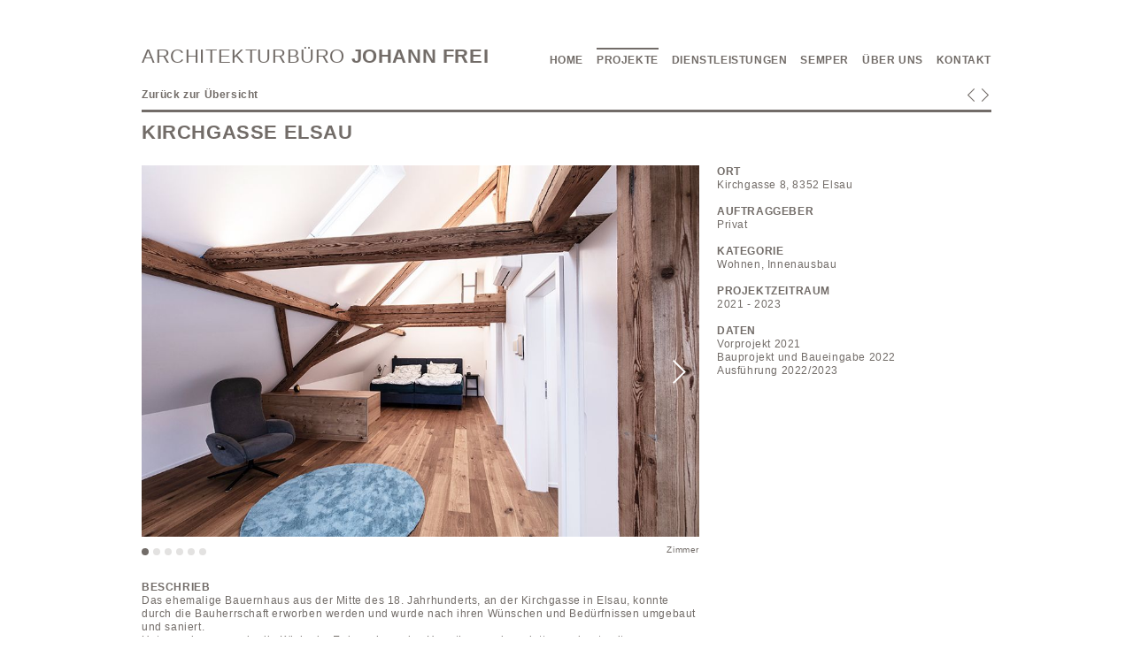

--- FILE ---
content_type: text/html; charset=UTF-8
request_url: https://www.frei-architekturbuero.ch/werkverzeichnis.php?PR=324
body_size: 4271
content:
<!DOCTYPE HTML>
<html>
	<head>
  <title>Architekturbüro Johann Frei, Winterthur, Dipl. Architekt ETH/SIA, Unser Werkverzeichnis von Umbauten, Renovationen, Neubauten, Denkmalschutz und Gutachten von öffentlichen und privaten Bauten</title>
  <meta http-equiv="content-type" content="text/html; charset=UTF-8">
  <meta name="description" content="Architekturbüro Johann Frei, Winterthur, Dipl. Architekt ETH/SIA, Unser Werkverzeichnis von Umbauten, Renovationen, Neubauten, Denkmalschutz und Gutachten von öffentlichen und privaten Bauten">
  <meta name="keywords" content="Architekturbüro Johann Frei Winterthur Inhaber Florian Grunder Heimatschutz Dipl. Architekt ETH/SIA, Architektur, Architekturbüro, Wettbewerb, Bau Gestaltung, Kultur, bauen, Qualität, Konzept, Konstruktion, Details, Ort, Farben, Farbkonzept, Planer, Zeichner, zeichnen, Hochbau, Bauaufgabe, Ökologie, Oekologie, ökologisch, Sonnenenergie, Wärmedämmung, Denkmalpflege, Akustik, Denk-malschutz, Minergie, Nachhaltigkeit, Kernzone, Ortsbild, historischer Kontext, kostengerecht, Johann Frei, Bauberater, Gutachter, Präsident Natur- und Heimatschutzkommission NHK, Schweizerischer Ingenieur- und Architektenverein, SIA, Qualitätsmanagement, Bauwesen, Euro-Ingenieur, Jury-Mitglied, Winterthur, Seen, Hinterdorfstrasse, Kanton Zürich, Schweiz, Holzbau, Bau, Haus, Häuser, Gebäude, Traumhaus, Neubauten, Renovation, Umbau, Umnutzung, Sanierung, Planung, Schutzobjekt, Bauten, Projekte, Dienstleistungen, Altbau, Anbau, Aussenraum, Wohnbauten, Wohnungsbau, wohnen, Wohnüberbauung, öffentliche Bauten, Dienstleistung und Ge-werbe, Innenausbau, Beratungen, International, Studienauftrag, Mehrfamilienhaus, Einfamilienhaus, Reihenhaus, Wohnhaus, Bauernhaus, Überbauung, Liegenschaft, Bauwerk, Siedlung, Stall, Scheune, Wohnung, Gymnastikhalle, Wirtschaftsgebäude, Gemeindehaus, Schulhaus, Kirche, Gasthaus, Aussenrenovation, Gestaltungsplan, Quartierplan, Gesamtplanung, Ortsplanung, Haustechnik, Studie, Vorstudien, Projektierung, Ausschreibung, Realisierung, Bestandesaufnahmen, Zustandsaufnahmen, Zustandsbericht, Schadenaufnahmen, Zustandsanalyse, Vorprojekt, denkmalpflegerische Abklärungen, Bauprojekt, Kostenvoranschlag, Baubewilligung, Of-fertvergleich, Vergabe, Ausführungsplanung, Pläne, Werkverträge, Gestalterische Bauleitung, Kosten-kontrolle, Oberbauleitung, Gesamtleitung, Schlussabrechnung, Ausführung, Bauleitung, Bauberatung, Gutachten,	Orstbau, Städtebau, Musikkollegium, Konzertbühne, Gottfried Semper, Stadthaus Winterthur, Förderverein Semper, Vitodura, Greif, Giebelfiguren, Figurenschmuck, Museum Oskar Reinhart, Gartenhotel, Zürcher Höhenklinik, Spital, ZHW, Wald, Kyburg-Loge, Kyburg-Gesellschaft, Johann Linck, Schweizerische Botschaft, Residenz, Kanzlei, Bundesamt für Bauten und Logistik, BBL, Pfadiheim, CAD, CAAD, Autocad, V+Z, dwg, digitale Pläne, Visualisierungen">
  <meta name="organisazion" content="Architekturbüro Johann Frei Winterthur Inhaber Florian Grunder">
  
  <meta name="revisit-after" content="30 days">
  <meta name="robots" content="index, follow">
  
  <meta name="viewport" content="width=device-width, initial-scale=1.0">
  
  <meta http-equiv="X-UA-Compatible" content="IE=edge"/>
  <!--[if lt IE 9]>
  <script src="https://oss.maxcdn.com/libs/html5shiv/3.7.0/html5shiv.js"></script>
  <![endif]-->
  <link href="https://fonts.googleapis.com/css?family=Raleway:400,500,700" rel="stylesheet">

  <link href="jscripts/jquery/jquery-ui.css" rel="stylesheet" type="text/css"/>
  <link rel="stylesheet" type="text/css" href="jscripts/jquery/lightbox/jquery.lightbox.css">
  <link rel="stylesheet" href="jscripts/swiper/dist/css/swiper.min.css">

  <link href="css/style.css" rel="stylesheet" type="text/css">
  <link href="css/style_pad.css" media="only screen and (max-width: 960px)" rel="stylesheet" type="text/css">
  <link href="css/style_mobile.css" media="only screen and (max-width: 550px)" rel="stylesheet" type="text/css">

  <script>
		function InsertMail(mailnam,mailsvr,maildom,text)
		{
 		 document.write('<a class="adre" href="mailto:'+mailnam+'@'+mailsvr+'.'+maildom+'">'+mailnam+' @ '+mailsvr+'.'+maildom+'</a>');
		}
  </script>  


<!-- GOOGLE ANALYTICS -->
<script>
  (function(i,s,o,g,r,a,m){i['GoogleAnalyticsObject']=r;i[r]=i[r]||function(){
  (i[r].q=i[r].q||[]).push(arguments)},i[r].l=1*new Date();a=s.createElement(o),
  m=s.getElementsByTagName(o)[0];a.async=1;a.src=g;m.parentNode.insertBefore(a,m)
  })(window,document,'script','https://www.google-analytics.com/analytics.js','ga');

  ga('create', 'UA-93933419-1', 'auto');
  ga('send', 'pageview');

</script>
</head>
					
		<body>
			<div id="sitecontainer">

			<header><div id="logo"><a href="index.php">Architekturbüro <span>Johann Frei</span></a></div><script type='text/javascript' src='jscripts/jquery/navbar.js'></script><nav id="topnavi"><ul><li class="topnav"><a class="direct" href="index.php">Home</a><ul id="subi1" class="subnavi"></ul></li><li onclick="void(0)" class="topnav_act"><a href="projekte.php">Projekte</a><ul id="subi2" class="subnavi"><li href="projekte.php" class="subnavidiv"><a class="nav2" href="projekte.php">Projekte</a></li><li href="werkverzeichnis.php" class="subnavidiv_act"><a class="Active" href="werkverzeichnis.php">Werkverzeichnis</a></li></ul></li><li class="topnav"><a class="direct" href="dienstleistungen.php">Dienstleistungen</a><ul id="subi3" class="subnavi"></ul></li><li class="topnav"><a class="direct" href="semper.php">Semper</a><ul id="subi4" class="subnavi"></ul></li><li onclick="void(0)" class="topnav"><a href="team.php">Über uns</a><ul id="subi5" class="subnavi"><li href="team.php" class="subnavidiv"><a class="nav2" href="team.php">Team</a></li><li href="geschichte.php" class="subnavidiv"><a class="nav2" href="geschichte.php">Geschichte</a></li><li href="Anlaesse.php" class="subnavidiv"><a class="nav2" href="Anlaesse.php">Anlässe</a></li><li href="skizzen.php" class="subnavidiv"><a class="nav2" href="skizzen.php">Skizzen</a></li></ul></li><li class="topnav"><a class="direct" href="kontakt_1.php">Kontakt</a><ul id="subi6" class="subnavi"></ul></li></ul></nav><div class="navbar-toggle" title="Menu"><div class="bar1"></div><div class="bar2"></div><div class="bar3"></div></div><nav id="mobilenavi"><ul><li class="topnav">Home<div class="subnavi"><ul><li href="index.php" class="subnavidiv"><a class="nav2" href="index.php">Home</a></li></ul></div></li><li class="topnav_act">Projekte<div class="subnavi"><ul><li href="projekte.php" class="subnavidiv"><a class="nav2" href="projekte.php">Projekte</a></li><li href="werkverzeichnis.php" class="subnavidiv_act"><a class="Active" href="werkverzeichnis.php">Werkverzeichnis</a></li></ul></div></li><li class="topnav">Dienstleistungen<div class="subnavi"><ul><li href="dienstleistungen.php" class="subnavidiv"><a class="nav2" href="dienstleistungen.php">Dienstleistungen</a></li></ul></div></li><li class="topnav">Semper<div class="subnavi"><ul><li href="semper.php" class="subnavidiv"><a class="nav2" href="semper.php">Semper-Verein</a></li></ul></div></li><li class="topnav">Über uns<div class="subnavi"><ul><li href="team.php" class="subnavidiv"><a class="nav2" href="team.php">Team</a></li><li href="geschichte.php" class="subnavidiv"><a class="nav2" href="geschichte.php">Geschichte</a></li><li href="Anlaesse.php" class="subnavidiv"><a class="nav2" href="Anlaesse.php">Anlässe</a></li><li href="skizzen.php" class="subnavidiv"><a class="nav2" href="skizzen.php">Skizzen</a></li></ul></div></li><li class="topnav">Kontakt<div class="subnavi"><ul><li href="kontakt_1.php" class="subnavidiv"><a class="nav2" href="kontakt_1.php">Kontakt</a></li></ul></div></li></ul></nav><div class="clear"></div></header>	
				<div id="contentcont">

					<section id="content">
					
					<div id="inhalt"><div id="projektnavigation"><a class="Active2" href="/werkverzeichnis.php">Zurück zur Übersicht</a> <div><a class="leftbutton" href="/werkverzeichnis.php?PR=327"></a></div> <div><a class="rightbutton" href="/werkverzeichnis.php?PR=311"></a></div></div><h1>Kirchgasse Elsau</h1><div id="slider"><div class="swiper-container-projekt"><div class="swiper-wrapper"><div class="swiper-slide"><figure><a href="galerie/refpics/6582f7efca4c8.jpg" ><img href="galerie/refpics/6582f7efca4c8.jpg" title="Zimmer" alt="Zimmer" rel="lightbox"  data-caption="Zimmer" src="galerie/refpics/6582f7efca4c8.jpg"/></a><figcaption>Zimmer</figcaption></figure></div><div class="swiper-slide"><figure><a href="galerie/refpics/6582f873bab60.jpg" ><img href="galerie/refpics/6582f873bab60.jpg" title="Wohnen" alt="Wohnen" rel="lightbox"  data-caption="Wohnen" src="galerie/refpics/6582f873bab60.jpg"/></a><figcaption>Wohnen</figcaption></figure></div><div class="swiper-slide"><figure><a href="galerie/refpics/6582f88641ad4.jpg" ><img href="galerie/refpics/6582f88641ad4.jpg" title="Essen" alt="Essen" rel="lightbox"  data-caption="Essen" src="galerie/refpics/6582f88641ad4.jpg"/></a><figcaption>Essen</figcaption></figure></div><div class="swiper-slide"><figure><a href="galerie/refpics/6582f8930ba96.jpg" ><img href="galerie/refpics/6582f8930ba96.jpg" title="" alt="" rel="lightbox"  data-caption="" src="galerie/refpics/6582f8930ba96.jpg"/></a><figcaption></figcaption></figure></div><div class="swiper-slide"><figure><a href="galerie/refpics/6582f8cb93ef9.jpg" ><img href="galerie/refpics/6582f8cb93ef9.jpg" title="Nasszelle DG" alt="Nasszelle DG" rel="lightbox"  data-caption="Nasszelle DG" src="galerie/refpics/6582f8cb93ef9.jpg"/></a><figcaption>Nasszelle DG</figcaption></figure></div><div class="swiper-slide"><figure><a href="galerie/refpics/6582f8e0dbb60.jpg" ><img href="galerie/refpics/6582f8e0dbb60.jpg" title="Küche" alt="Küche" rel="lightbox"  data-caption="Küche" src="galerie/refpics/6582f8e0dbb60.jpg"/></a><figcaption>Küche</figcaption></figure></div></div></div><div class="swiper-pagination"></div><div class="swiper-button-next swiper-button-white"></div><div class="swiper-button-prev swiper-button-white"></div></div><section id="projektdetails"><p><span>Ort</span><br/>Kirchgasse 8, 8352 Elsau</p><br/><p><span>Auftraggeber</span><br/>Privat</p><br/><p><span>Kategorie</span><br/>Wohnen, Innenausbau</p><br/><p><span>Projektzeitraum</span><br/>2021 - 2023</p><br/><p><span>Daten</span><br/>Vorprojekt 2021<br>Bauprojekt und Baueingabe 2022<br>Ausführung 2022/2023</p><br/></section><section id="projektbeschreibung"><p><span>Beschrieb</span></p><p>Das ehemalige Bauernhaus aus der Mitte des 18. Jahrhunderts, an der Kirchgasse in Elsau, konnte durch die Bauherrschaft erworben werden und wurde nach ihren W&uuml;nschen und Bed&uuml;rfnissen umgebaut und saniert.<br />Unter anderem wurde die K&uuml;che im Erdgeschoss des Haupthauses komplett umgebaut, mit neuer Disposition und neuer K&uuml;cheneinrichtung, sowie neuen Apparaten, Oberfl&auml;chen und neuer Beleuchtung. Ebenso wurden alle Nasszellen umgebaut und erneuert.<br />Zudem wurde der ehemalige Estrich zu einem Elternschlafzimmer mit Ankleide und angrenzender Nasszelle ausgebaut.<br />S&auml;mtliche Oberfl&auml;chen im Innern wurden instand gestellt und erneuert. Auf der S&uuml;dseite der Parzelle wurde ein Aussenpool erstellt. Die imposante Liegenschaft pr&auml;sentieren sich nach den Umbauarbeiten und der Sanierung in einem beeindruckenden Erscheinungsbild, mit einem hochwertigen Ausbau, mit einer Verschmelzung von zeitgem&auml;ssen und traditionellen Elementen.</p>
<p>&nbsp;</p>
<p>Fotografie: Martin Nyffenegger, Tube Design GmbH</p>
<p>&nbsp;</p></section></div>					</section>
			
					<div class="clear">&nbsp;</div>
			
				</div>
		
			</div>
				
			<footer id="footer">
				<div id="foot_cont"><div class="foo1"><h4>&nbsp;</h4>
<p>ARCHITEKTURB&Uuml;RO <strong>JOHANN FREI</strong></p>
<p>INHABER FLORIAN GRUNDER</p>
<p>DIPL. ARCHITEKT ETH/SIA</p>
<p>HINTERDORFSTRASSE 29</p>
<p>8405 WINTERTHUR</p>
<p>&nbsp;</p>
<p>TEL 052 232 08 64</p>
<p><a style="text-decoration: none;" href="mailto:info@frei-architekturbuero.ch">info@frei-architekturbuero.ch</a></p>
<p>www.frei-architekturbuero.ch</p></div><div class="foo2"><br/><a href="impressum.php">Impressum</a></div></div>
<script src="//cdnjs.cloudflare.com/ajax/libs/jquery/2.1.3/jquery.min.js" type="text/javascript"></script>
<script src="https://cdn.jsdelivr.net/jquery.mixitup/2.1.11/jquery.mixitup.js" type="text/javascript"></script>
<script src="jscripts/jquery/lightbox/jquery.lightbox.js" type="text/javascript"></script>
<script src="jscripts/myscript.js" type="text/javascript"></script>
<script src="jscripts/swiper/dist/js/swiper.min.js"></script>
        						
<script>
    var swiper = new Swiper('.swiper-container-projekt', {
       pagination: '.swiper-pagination',
        nextButton: '.swiper-button-next',
        prevButton: '.swiper-button-prev',
        paginationClickable: true,
        keyboardControl: true,
        autoplay: 5000,
        autoplayDisableOnInteraction: false
    });
</script>	
			</footer>
		</body>
					

--- FILE ---
content_type: text/css
request_url: https://www.frei-architekturbuero.ch/jscripts/jquery/lightbox/jquery.lightbox.css
body_size: 598
content:
.lightbox {
    cursor: pointer;
    position: fixed;
    width: 100%;
    height: 100%;
    top: 0;
    left: 0;
    background: black;
    /* IE Fallback (Solid Colour) */
    background: url([data-uri]);
    background: rgba(0, 0, 0, 0.7);
    -webkit-filter: none !important;
    z-index: 9997;
}

.lightbox img {
    display: block;
    position: absolute;
    border: 5px solid #fff;
    box-shadow: 0 0 20px #000;
    border-radius: 1px;
}

body.blurred > * {
    -webkit-filter: blur(2px);
    -webkit-transform: translate3d(0, 0, 0);
}

.lightbox__loading {
    background: url(loading.gif) center center no-repeat;
    width: 32px;
    height: 32px;
    margin: -16px 0 0 -16px;
    position: absolute;
    top: 50%;
    left: 50%;
}

.lightbox__caption {
    display: none;
    position: absolute;
    left: 0;
    bottom: 0;
    width: 100%;
    text-align: center;
    z-index: 9998;
    background: #000;
    background: rgba(0, 0, 0, 0.7);
}

.lightbox__caption p {
    margin: 0 auto;
    max-width: 70%;
    display: inline-block;
    *display: inline;
    *zoom: 1;
    padding: 10px;
    color: #fff;
    font-size: 12px;
    line-height: 18px;
}

.lightbox__button {
    position: absolute;
    z-index: 9999;
    background: no-repeat center center;
    width: 32px;
    height: 32px;
    opacity: 0.4;
    -webkit-transition: all 0.3s;
    -moz-transition: all 0.3s;
    -ms-transition: all 0.3s;
    transition: all 0.3s;
}

.lightbox__button:hover,
.lightbox__button:focus {
    opacity: 1;
    -webkit-transform: scale(1.4);
    -moz-transform: scale(1.4);
    -ms-transform: scale(1.4);
    transform: scale(1.4);
}

.lightbox__close {
    right: 10px;
    top: 10px;
    background-image: url("close.png");
}

.lightbox__nav {
    top: 50%;
    margin-top: -16px;
}

.lightbox__nav--next {
    right: 10px;
    background-image: url("next.png");
}

.lightbox__nav--prev {
    left: 10px;
    background-image: url("previous.png");
}

--- FILE ---
content_type: text/css
request_url: https://www.frei-architekturbuero.ch/css/style.css
body_size: 4993
content:
/* B L O C K S*/

@font-face {
    font-family: "MARK";
    src: url("MarkWebPro-Book-W03-Regular.woff") format('woff');
}

@font-face {
    font-family: "MARK";
    src: url("MarkWebPro-Heavy-W03-Regular.woff") format('woff');
    font-weight: 700;
}

*
{
	margin:0px;
	padding:0px;

}

div.clear {
	clear: both;
	height: auto;
}

div.clearsmall {
	clear: both;
	height: auto;
}

body
{
	position: relative;
	font-family: "Century Gothic", Trebouchet, Arial, sans-serif;
	font-weight: 500;
	font-size: 12px;
	line-height: 15px;
	width: 100%;
	margin: 0px;
	padding: 0px;
	text-align: left;
	color: #726c68;
	background-color: #fff;
	letter-spacing: 0.05em;

}

hr {
	margin-top: 20px;
	margin-bottom: 20px;
	width: 100%;
	height: 1px;
	background: #726c68;
	border: none;
}

#sitecontainer
{
	position: relative;
	height: 100%;
	margin-left: auto;
	margin-right: auto;
	width: 960px;
}


/* listen */

ul {
	float: left;
}

li {
	list-style-type: none;
}


/* LOGO HEADERBILD */

#logo
{
	width: 420px;
	margin-top: 56px;
	font-size: 22px;
	text-transform: uppercase;
	text-decoration: none;
	float: left;
}

#logo a
{
	text-decoration: none;
}

#logo span
{
	font-weight: 700;
}

#headerbild
{
	margin-top: 26px;
	height: 400px;
	width: 960px;
}

#headerbild img {
	height: 400px;
	width: 960px;
}

#headerbild_admin
{
	height: 400px;
	width: 960px;
	background-color: #fff;
	overflow: scroll;
	overflow-x: none;
	background-color: #0e4469;
}

.headerpic_admin
{
	float: left;
	margin-left: 20px;
	margin-top: 20px;
}

#headercontainer {
	height: 50px;
}

#topwahl
{
	position: absolute;
	width: 900px;
	background-color: #fff;
	float: left;
	color: #fff;
	z-index: 80;
	padding-bottom: 10px;

}


/* Servicenavigation oben */

#servicebox_start
{
	margin-top: 114px;
	font-size: 12px;
	color: #000;
	font-weight: 800;
	width: 780px;
	text-align: right;
	float: left;
}

#servicebox
{
	font-size: 12px;
	color: #000;
	font-weight: 800;
	width: 740px;
	margin-left: 40px;
	text-align: right;
	float: left;
}

#servicebox a {
	text-decoration: none;
}

#servicebox_start a {
	text-decoration: none;
}

div.nav_space
{
	width: 10px;
	float: left;
}


/* INHALTSBEREICH */

span.800 {
 	font-weight: 700;
}

#contentcont
{
	min-height: 200px;
	border-top: 3px solid #726c68;
	padding-top: 0px;
	border-bottom: 1px solid #726c68;


}

#content
{
    margin-top: 5px;
    margin-bottom: 5px;
	float: left;
	min-height: 650px;

}



#inhalt
{
	padding: 0px;
	margin-bottom: 20px;
	background-color: #fff;
	clear: both;
	width: 960px;

}

#inhalt_projektinhalt
{
    padding: 0px;
	margin-bottom: 20px;
	background-color: #fff;
	clear: both;
	width: 960px;
}

#inhalt_home
{
	display: block;
    padding: 5px 0 5px 0;
	width: 960px;
	height: 650px
	margin-bottom: 20px;
	background-color: #fff;
	clear: both;
}

#inhalt_admin
{
    padding: 0px;
	width: 980px;
	margin-bottom: 20px;
	background-color: #fff;
	clear: both;
}

div.seiten23 {
	width: 60%;
	display: inline-block;
	padding-right: 9%;
}

div.seiten13Rechts {
	width: 30%;
	display: inline-block;
	text-align: left;
	vertical-align: top;
}

div.seiten23Rechts {
	width: 60%;
	display: inline-block;
	text-align: left;
	vertical-align: top;
}

div.seiten13Links {
	width: 30%;
	padding-right: 9%;
	display: inline-block;
}

div.seiten13Links #kontaktadresse{
	margin-top: 140px;
}

div.seiten13Links #schwarzplan{
	margin-top: 80px;
}

div.seiten23Rechts #skizze{
	margin-top: 70px;
}

div.haelfte {
	width: 45%;
	margin: 2.5% 10px;
	float: left;
	display: inline-block;
}

div.haelfte img{
	width: 100%;
}



#dreispalten > div {
	border-top: 1px solid #726c68;
	width: 310px;
	padding:  5px 0px 0 0;
	float: left;
	margin: 10px 14px 20px 0px;
	text-align: left;
}

#dreispalten > div:nth-child(3n+3) {
	margin: 10px 0px 20px 0px;
}

.dreispalten img{
	width: 310px;
}

.dreispalten p{
	width: 310px;
}
.dreispalten h2{
	width: 310px;
}


.fuenfspalten {
	width: 192px;
	margin-top: 10px;
	text-align: left;
	float: left;
}

h1 {
	font-size: 22px;
	text-transform: uppercase;
	line-height: 35px;
	font-weight: 700;
	padding-bottom: 20px;
}

h2 {
	font-size: 20px;
	margin-top: 10px;
	margin-bottom: 5px;
	text-transform: uppercase;
	line-height: 25px;
	font-weight: 700;
}

h3 {
	font-size: 14px;
	text-transform: uppercase;
	line-height: 18px;
	font-weight: 700;
}

h4 {
	text-transform: uppercase;
	font-weight: 700;
}

p {

}

/* GOOGLE FRAME */
.responsiveContainer {
	position: relative;
	padding-bottom: 50%;
	height: 0;
	overflow: hidden;
}

.responsiveContainer iframe {
	position: absolute;
	top: 0;
	left: 0;
	width: 66% !important;
	height: 100% !important;
}


/* MITARBEITER */

#mabild {
	display: block;
	width: 310px;
	float: left;
}

#mabild img
{
	width: 310px;
}

#madetails {
	display: block;
	width: 630px;
	font-size: 12px;
	text-align: 12px;
	float: left;
	margin-right: 20px;
}

#madetails p{

}

#madetails span{
	font-weight: 700;
	text-transform: uppercase;
}


/* PROJEKT DATENBANK */



.projektuebersicht {
	float: left;
	margin-bottom: 10px;
	line-height: 0px;
}

.projektuebersicht img{
	width: 310px;
	height: 200px;
	border: none;
}

.projektuebersicht div{
	width: 275px;
	min-height: 90px;
	padding: 15px 15px 0px 20px;
	background: #726c68;
	color: #fff;
	font-weight: 700;
	text-align: left;
	font-size: 1rem;
	line-height: 1.5rem;
	text-transform: uppercase;
}

.projektuebersicht div.admin{
	min-height: 120px;
}

.projektuebersicht div p{
	font-weight: 500;
	text-align: left;
	font-size: 12px;
	line-height: 18px;
	text-transform: none;
}

.projektuebersicht div a{
	color: #ddd;
	text-decoration: none;
}

.projektuebersicht div.clear{
	width: 270px;
	padding: 0px 0px 0px 0px;
	background: #726c68;
	color: #fff;
	font-weight: 700;
	text-align: left;
	font-size: 1rem;
	line-height: 1.5rem;
	min-height: 15px;
	clear: both;
}



a div.projektuebersicht{
	text-decoration: none;
	border: 0px;
}

a div.projektuebersicht:hover{
	opacity: 0.5;
	-o-transition:.5s;
	-ms-transition:.5s;
	-moz-transition:.5s;
	-webkit-transition:.5s;
	transition:.5s;
}

div.projektuebersicht a:hover{
	opacity: 0.5;
	-o-transition:.5s;
	-ms-transition:.5s;
	-moz-transition:.5s;
	-webkit-transition:.5s;
	transition:.5s;
}

#projektart p span {
	display: inline-block;
}

#projektart p span:after {
	content: ',\00a0';
}

#projektart p span:last-child:after {
	content: '';
}
.swiper-container {
        width: 100%;
        height: 100%;
    }



    .swiper-slide {
        text-align: center;
        font-size: 18px;
        background: #fff;
        /* Center slide text vertically */
        display: -webkit-box;
        display: -ms-flexbox;
        display: -webkit-flex;
        display: flex;
        -webkit-box-pack: center;
        -ms-flex-pack: center;
        -webkit-justify-content: center;
        justify-content: center;
        -webkit-box-align: center;
        -ms-flex-align: center;
        -webkit-align-items: center;
        align-items: center;
        display: inline-block;
        float: left;

    }

    .swiper-wrapper {
    width: 50000px;
    }

.swiper-container-projekt {
	width: 630px;
	overflow: hidden;
	height: 440px;

}
.swiper-container-projekt .swiper-slide a{
	text-decoration: none;
	border: none;
}
.swiper-container-projekt .swiper-slide img {
	width: 630px;
	height: 420px;
	border: none;
}

.swiper-pagination {
	margin-top: -15px;

}

.swiper-container-projekt .swiper-slide figcaption {
	text-decoration: none;
	font-size: 10px;
	text-align: right;
	margin-top: 5px;
	z-index: 10000;

}

    .append-buttons {
        text-align: center;
        margin-top: 20px;
    }
    .append-buttons a {
        display: inline-block;
        border: 1px solid #007aff;
        color: #007aff;
        text-decoration: none;
        padding: 4px 10px;
        border-radius: 4px;
        margin: 0 10px;
        font-size: 13px;
    }

#slider .swiper-button-next, #slider .swiper-button-prev
{
	top: 50%;
	width: 27px;
	height: 27px;
	-moz-background-size: 27px 27px;
	-webkit-background-size: 27px 27px;
	background-size: 27px 27px;
}

#slider
{	position: relative;
	border: 0px;
	width: 630px;
	height: 440px;
	float: left;
	display:block;
}

#startslider
{
	border: 0px;
	width: 960px;
}

#projektdetails {
	margin-left: 20px;
	width: 310px;
	height: 420px;
	font-size: 12px;
	text-align: 12px;
	float: left;
}

#projektdetails p{

}

#projektdetails span{
	font-weight: 700;
	text-transform: uppercase;
}

#projektbeschreibung {
	padding-top: 30px;
	clear: both;
	width: 630px;
	float: left;
}

#projektbeschreibung span{
	font-weight: 700;
	text-transform: uppercase;
}

#projektnavigation{
	top: 100px;
	left: 0px;
	position: absolute;
	text-align: left;
	z-index: 3000;
	width: 100%;
}

#projektnavigation div  {
	float:right;

}

#projektnavigation div a.leftbutton {
	background-image: url("data:image/svg+xml;charset=utf-8,%3Csvg%20xmlns%3D'http%3A%2F%2Fwww.w3.org%2F2000%2Fsvg'%20viewBox%3D'0%200%2027%2044'%3E%3Cpath%20d%3D'M27%2C22L27%2C22L5%2C44l-2.1-2.1L22.8%2C22L2.9%2C2.1L5%2C0L27%2C22L27%2C22z'%20fill%3D'%23726c68'%2F%3E%3C%2Fsvg%3E");
	background-repeat: none;
	display: inline-block;
	width: 15px;
 	height: 15px;
  	-moz-background-size: 15px 15px;
  	-webkit-background-size: 15px 15px;
	float:left;
	text-decoration: none;
}

#projektnavigation div a.rightbutton {
	background-image: url("data:image/svg+xml;charset=utf-8,%3Csvg%20xmlns%3D'http%3A%2F%2Fwww.w3.org%2F2000%2Fsvg'%20viewBox%3D'0%200%2027%2044'%3E%3Cpath%20d%3D'M0%2C22L22%2C0l2.1%2C2.1L4.2%2C22l19.9%2C19.9L22%2C44L0%2C22L0%2C22L0%2C22z'%20fill%3D'%23726c68'%2F%3E%3C%2Fsvg%3E");
	background-repeat: none;
	display: inline-block;
	width: 15px;
 	height: 15px;
  	-moz-background-size: 15px 15px;
  	-webkit-background-size: 15px 15px;
	float:left;
	text-decoration: none;
}

#projektnavigation div a.rightbutton:hover, #projektnavigation div a.leftbutton:hover {
	opacity: 0.5;
}

#controls{
	cursor: pointer;
	background: #fff;
	top: 130px;
	right: 0px;
	position: absolute;
	text-align: right;
	padding: 8px;
	z-index: 50;
	opacity:0.95;
	display: block;

}

#controls > a{
text-decoration: none;
}


#controls #buttonwrap{
	display: none;
  	width: 168px;
}

#controls:hover label{
	color: #000;
	cursor: pointer;
}

label{
  	font-weight: 500;
  	display: block;
  	margin: 0 0 0 0;
  	height: 10px;
  	cursor: pointer;
}

button.separator{
	color: #726c68;
	text-transform: uppercase;
  	display: block;
  	padding: 8px 4px 4px 4px;
  	border: 0;
  	width: 160px;
  	text-align: right;
	font-weight: 700;
  	margin-bottom:3px;
	opacity: 1;
  	border-top: 2px solid #726c68;
  	font-size: 12px;
	background: none;
}

button.filter{
	color: #726c68;
  	display: block;
  	padding: 8px 4px 4px 4px;
  	border: 0;
  	cursor: pointer;
  	width: 160px;
  	text-align: right;
  	margin-bottom:3px;
	background: none;
  	border-top: 1px solid #726c68;
  	font-size: 12px;
}

button.filter:hover{

  		color: #000;

}

button.active{
	font-weight: 700;
}

button:focus{
  outline: 0 none;
}

button + label{
  	margin-left: 1em;
}

.container{
	float: left;
  	position: relative;
  	font-size: 0.1px;
  	-webkit-backface-visibility: hidden;
  	width: 974px;

}

.container:after{
  	display: inline-block;
  	width: 100%;
}

.container .mix,
.container .gap{
  	display: inline-block;
	width: 310px !importand;

}

/*
#Container > div:nth-child(3n+3){
    	margin-right: 0px;
}
*/
.container .mix{
	width: 310px !importand;
	float: left;
	margin-bottom: 5px;
	line-height: 0px;
  	text-align: left;
  	display: none;
	margin-right: 14px;
}

.container .mix:after{
  	color: white;
  	font-size: 16px;
  	display: inline-block;
  	vertical-align: top;
  	font-weight: 700;
}

.container .mix:before{
  	display: inline-block;
}

.container .fail-message{
  	position: absolute;
  	top: 0;
  	left: 0;
  	right: 0;
  	bottom: 0;
  	padding: 2%;
  	text-align: center;
  	opacity: 0;
  	pointer-events: none;
}

.container.fail .fail-message{
  	opacity: 1;
  	pointer-events: all;
}

.container .fail-message:before{
  	content: '';
  	display: inline-block;
  	height: 100%;
  	vertical-align: middle;
}

.container .fail-message span{
  	display: inline-block;
  	font-weight: 500;
  	color: white;
  	font-size: 16px;
  	vertical-align: middle;
}

/* WERKVERZEICHNIS */

.werkverzeichnis {
	clear: both;
	line-height: 15px;
	border-top: 1px solid #726c68;
	width: 960px;
	padding: 5px 0px 5px 0px;
	color: #726c68;
	font-weight: 500;
	text-align: left;
	font-size: 12px;
}

div.details:after {
	content: 'Details';
}

.werkverzeichnis a div.details  {
	display: inline-block;
	width: 60px;
	text-align: right;
}

.werkverzeichnis div.jahr{
	width: 100px;
	display: inline-block;
	vertical-align: top;
}

.werkverzeichnis div.texte{
	width: 800px;
	display: inline-block;
	vertical-align: top;
}

.containerList{
  	position: relative;
  	font-size: 0.1px;
  	-webkit-backface-visibility: hidden;
  	width: 960px;
}

.containerList:after{
  	display: inline-block;
  	width: 100%;
}

.containerList .mix,
.containerList .gap{
  	display: inline-block;
	width: 960px !importand;
}

.containerList .mix{
	width: 960px !importand;
	clear:both;
	margin-bottom: 0px;

  	text-align: left;
  	display: none;
}

.containerList .mix:after{
  	color: white;
  	font-size: 16px;
  	display: inline-block;
  	vertical-align: top;
  	font-weight: 700;
}

.containerList .mix:before{
  	display: inline-block;
}

.containerList .fail-message{
  	position: absolute;
  	top: 0;
  	left: 0;
  	right: 0;
  	bottom: 0;
  	padding: 2%;
  	text-align: center;
  	opacity: 0;
  	pointer-events: none;
}

.containerList.fail .fail-message{
  	opacity: 1;
  	pointer-events: all;
}

.containerList .fail-message:before{
  	content: '';
  	display: inline-block;
  	height: 100%;
  	vertical-align: middle;
}

.containerList .fail-message span{
  	display: inline-block;
  	font-weight: 500;
  	color: white;
  	font-size: 16px;
  	vertical-align: middle;
}

#inhalt_abschluss
{
	height: 0px;
	padding: 0px;
}


/* N A V I G A T I O N */
a {
	color: #726c68;
	text-decoration: underline;
}

a:hover {
	color: #000;
}

a img {
	border:none;
    outline:none;
}
.navbar-toggle {
	display: none;
}

.navbar-hide {
	display: block;
}

#mobilenavi {
	display: none;
}

#topnavi
{
	cursor: pointer;
	text-transform: uppercase;
	width: 540px;
	height: 70px;
    margin-top: 54px;
	vertical-align: top;
	text-align: right;
	float: left;
	font-weight: 700;
	z-index:5;
}

/*

#topnavi a.nav {
	color: #726c68;
	text-decoration: none;
	font-size: 12px;
	font-weight: 700;
	cursor: pointer;
}

#topnavi a.nav:hover, #topnavi a.nav:focus {
	color: #ddd;
	-o-transition:.3s;
	-ms-transition:.3s;
	-moz-transition:.3s;
	-webkit-transition:.3s;
	transition:.3s;
	cursor: pointer;
}

*/
a.Active {
	color: #726c68;
	text-decoration: none;
	padding: 0px 5px 10px 5px;
	display: inline-block;
}

a.Active:hover {
	color: #ddd;
	-o-transition:.5s;
	-ms-transition:.5s;
	-moz-transition:.5s;
	-webkit-transition:.5s;
	transition:.5s;
}

a.Active2 {
	color: #726c68;
	text-decoration: none;
	font-size: 12px;
	font-weight: 700;
}

a.Active2:hover {
	color: #ddd;
	-o-transition:.5s;
	-ms-transition:.5s;
	-moz-transition:.5s;
	-webkit-transition:.5s;
	transition:.5s;
}



#topnavi ul{
	float: right;
	background-color: rgba(255,255,255,0.8);
}

#topnavi a {
	text-decoration: none;
}

li.topnav
{
	position: relative;
	display: inline-block;
	margin: 0px 0px 0px 15px;
	padding: 5px 0px 0px 0px;
	text-align: right;
	width: auto;
	cursor: pointer;


}



li.topnav:hover .subnavi, li.topnav:focus .subnavi
{
	display: block;
	z-index: 5000;
}

li.topnav_act:hover .subnavi, li.topnav_act:focus .subnavi
{
	display: block;
	z-index: 5000;
}


li.topnav_act
{
	position: relative;
	display: inline-block;
	margin: 0px 0px 0px 15px;
	padding: 5px 0px 0px 0px;
	text-align: right;
	border-top: 2px solid #726c68;
	width: auto;

}

li.topnavadmin
{
	position: relative;
	display: inline-block;
	margin: 0px 0px 0px 15px;
	padding: 5px 0px 0px 0px;
	text-align: right;
	width: auto;
}

li.topnavadmin a span{
	display: none;
}

li.topnavadmin a:hover span{
	background: #000;
	text-align: center;
	color: #fff;
	padding: 10px 20px 10px 5px;
	display: block;
	z-index: 100;
	left: 0px;
	margin: 0px;
	width: 100%;
	position: fixed;
	top: 0px;
	text-decoration: none;
	font-weight: 700;
	opacity: 1;
	text-transform: uppercase;
}

/*
li.topnav a img{
margin-right: 10px;
border: 1px solid #fff;
}

li.topnav a img:hover{
opacity: 0.5;
border: 1px solid #000;
}

li.topnav a span{
display: none;
}

li.topnav a:hover span{
background: #726c68;
text-align: center;
color: #fff;
padding: 10px 20px 10px 5px;
display: block;
z-index: 100;
left: 0px;
margin: 0px;
width: 100%;
position: fixed;
top: 0px;
text-decoration: none;
opacity: 1;
text-transform: uppercase;
}
*/
.subnavi
{
	position: absolute;
	padding-top: 10px;
	text-align: left;
	text-transform: uppercase;
	display: none;
	opacity: 1;
	line-height: 12px;
	-webkit-transition: opacity 0.3s; /* Safari */
    transition: opacity 0.3s;
	transition-timing-function: ease-in;
	z-index: -5;
}

li.subnavidiv {
	text-transform: none;
	color: #726c68;
	text-decoration: none;
	font-size: 12px;
	font-weight: 700;
	text-align: left;
	white-space: nowrap;
}

li.subnavidiv:hover, li.subnavidiv:active {
	color: #ddd;
}

li.subnavidiv_act {
	height: 12px;
	text-transform: none;
	color: #726c68;
	text-decoration: none;
	font-size: 12px;
	font-weight: 700;
	text-align: left;
	margin-bottom: 10px;
	white-space:nowrap;
	border-left: 2px solid #726c68;
}

a.Active3 {
	color: #726c68;
	font-size: 12px;
	text-decoration: none;
}

a.nav2 {
	color: #726c68;
	text-decoration: none;
	padding: 0px 5px 10px 5px;
	display: inline-block;
}

a.nav2:hover {
	color: #000;
}

a.navActive {
	color: #ccc;
	text-decoration: none;
}


/* C A L L T O A C T I O N*/
div.cta {
	display:block;
	margin-top: 20px;
	padding: 10px;
	width: 380px;
	clear:both;
	background-color:#fff;
	-webkit-border-radius: 4px;
	-khtml-border-radius: 4px;
	-moz-border-radius: 4px;
	border-radius: 4px;
}

div.cta:hover {
	opacity: 0.5;
	/* For IE 5-7 */
	filter: progid:DXImageTransform.Microsoft.Alpha(Opacity=50);
	/* For IE 8 */
	-MS-filter: "progid:DXImageTransform.Microsoft.Alpha(Opacity=50)";
}

div.cta a {
	font-weight: 800;
	color:#0e4469;
	font-size: 16px;
	line-height: 18px;
	text-decoration: none;
}


/* F O O T E R */
#footer
{
	position: relative;
	height: 100%;
	margin-left: auto;
	margin-right: auto;
	width: 960px;
	font-size: 12px;
	text-align: left;
	height: 400px;
}

#fuss p
{
	color: #fff;
}

#footer_admin
{
	font-size: 12px;
	text-align: left;
	height: 400px;
}

#foot_cont {
	width: 960px;
	margin-left: auto;
	margin-right: auto;
}

#footer div.foo1 {
	width: 50%;
	vertical-align: top;
	display: inline-block;
}

#footer div.foo2 {
	width: 50%;
	text-align: right;
	vertical-align: top;
	display: inline-block;
}

#foot_cont a{
	text-decoration: none;
}



/* BACKEND */

.mceAdvanced {
	width: 100%;
}

div.formhead {
	vertical-align: top;
	font-size: 12px;
	font-weight: 700;
	color: #726c68;
	width: 250px;
	display: inline-block;
	height: 100%;
}

div.forminhalt {
	font-size: 12px;
	font-weight: 500;
	color: #726c68;
	display: inline-block;
	height: 100%;
}

.contbox {
	margin-top: 20px;
	outline: 5px solid #eee;
	background: #eee;
}

div.forms {
	margin-top: 3px;
	font-weight: 500;
	padding: 6px;
	display: block;
	text-align: left;
	background: #ddd;
}

div.forms label {
display: inline-block;
}

div.forms label p {
	font-size: 10px;
}


div.forms a img{
	margin-right: 10px;
}

div.forms a img:hover{
	opacity: 0.5;
}

div.forms a span, form a span{
	display: none;
}

div.forms a:hover span{
	background: #888;
	text-align: center;
	color: #fff;
	padding: 10px 20px 10px 5px;
	display: block;
	z-index: 100;
	left: 0px;
	margin: 0px;
	width: 100%;
	position: fixed;
	top: 0px;
	text-decoration: none;
	font-weight: 700;
	opacity: .8;
	text-transform: uppercase;
}

form a:hover span{
	background: #888;
	text-align: center;
	color: #fff;
	padding: 10px 20px 10px 5px;
	display: block;
	z-index: 100;
	left: 0px;
	margin: 0px;
	width: 100%;
	position: fixed;
	top: 0px;
	text-decoration: none;
	font-weight: 700;
	opacity: .8;
	text-transform: uppercase;
	font-size: 12px;
}

.projektuebersicht_admin {
	float: left;
	margin-bottom: 10px;
	line-height: 0px;
	margin-right: 14px;
	width: 310px !importand;
  	text-align: left;
	display: inline-block;
	margin-right: 14px;
}

.projektuebersicht_admin img{
	width: 310px;
	height: 200px;
}

.projektuebersicht_admin div{
	width: 270px;
	min-height: 90px;
	padding: 15px 20px 0px 20px;
	background: #726c68;
	color: #fff;
	font-weight: 700;
	text-align: left;
	font-size: 1rem;
	line-height: 1.5rem;
	text-transform: uppercase;
}

.projektuebersicht_admin div.admin{
	min-height: 120px;
}

.projektuebersicht_admin div p{
	font-weight: 500;
	text-align: left;
	font-size: 12px;
	line-height: 18px;
	text-transform: none;
}

.projektuebersicht_admin div a{
	color: #ddd;
	text-decoration: none;
}

.projektuebersicht_admin div.clear{
	width: 270px;
	padding: 0px 0px 0px 0px;
	background: #726c68;
	color: #fff;
	font-weight: 700;
	text-align: left;
	font-size: 1rem;
	line-height: 1.5rem;
	min-height: 15px;
	clear: both;
}



a div.projektuebersicht_admin{
	text-decoration: none;
	border: 0px;
}

a div.projektuebersicht_admin:hover{
	opacity: 0.5;
	-o-transition:.5s;
	-ms-transition:.5s;
	-moz-transition:.5s;
	-webkit-transition:.5s;
	transition:.5s;
}

div.projektuebersicht_admin a:hover{
	opacity: 0.5;
	-o-transition:.5s;
	-ms-transition:.5s;
	-moz-transition:.5s;
	-webkit-transition:.5s;
	transition:.5s;
}

#Projektliste {

	width: 960px;
}

#Projektliste > div:nth-child(3n+3){
    	margin-right: 0px;
}

/*
div.formssmal {
float: left;
padding: 2px;
margin-right: 2px;
text-align: center;
background-color: #ccc;
}


div.middlebox_admin
{
	text-align: left;
	padding: 0px 0px 0px 0px;
	border-top: 1px solid #666;
}

div.middleboxtop
{
	font-weight: 700;
	font-size: 14px;
	padding-top: 8px;
	padding-bottom: 2px;
}

div.middleboxbottom
{
	font-weight: 700;
	font-size: 11px;
	padding-top: 5px;
	padding-bottom: 5px;

}

img.thumbnail
{
	border: 0px;
	width: 150px;
	margin-right: 5px;
}

img.thumbnail_small
{
	border: 0px;
	width: 80px;
	margin-right: 10px;
}

*/


/* ALARM und POP-UPS */

span.alert {
	font-size: 12px;
	line-height: 16px;
	color: #fff;
	background-color: #ff0033;
}

p.alert {
	font-size: 12px;
	line-height: 16px;
	color: #fff;
	background-color: #ff0033;
}

#alert {
	display: block;
	position: fixed;
	line-height: 26px;
	font-size: 18px;
	top: 0px;
	left: 0px;
	margin: 0px;
	width: 100%;
	min-height: 200px;
	outline: 5px solid #f00;
	padding: 20px;
	color: #726c68;
	z-index: 1980;
	background: url(../bilder/redtrans2.png);
	background-attachment: scroll;
	background-repeat: repeat;
	text-align: center;
}

#softalert {
	position: absolute;
	top: 200px;
	outline: 5px solid #eee;
	padding: 20px;
	color: #726c68;
	width: 910px;
	z-index: 1920;
	background: url(../bilder/transalert.png);
	background-attachment: scroll;
	background-repeat: repeat;
	text-align: left;
}

#softalert b {
	text-transform: uppercase;
	font-size: 24px;
}

a.alert {
	font-size: 10px;
	line-height: 11px;
	text-decoration: none;
	color: #ff0033;
}

a.alert:hover {
	text-decoration: none;
	color: #ffffff;
}

form {
	display: inline;
}

input[type="text"],input[type="date"] {
	-webkit-appearance:none;
	appearance:none;
	color: #726c68;
	background: #eee;
	border: 1px solid #726c68;
	font-weight: 400;
	padding: 4px;

}

input[type="text"]:focus {
	-webkit-appearance:none;
	appearance:none;
	color: #726c68;
	background: #fff;
	outline: 1px solid #726c68;

}

input[type="text"].inline {
	-webkit-appearance:none;
	appearance:none;
	color: #726c68;
	background: #eee;
	font-weight: 400;
	display: inline-block;
	border: none;
	padding: 3px 3px 4px 3px;
	margin-right: 3px;
	vertical-align: top;
}

input[type="checkbox"] {
	-webkit-appearance:none;
	appearance:none;
	width: 20px;
	height: 20px;
	color: #726c68;
	background: #eee;
	border: 1px solid #726c68;
	font-weight: 400;
	padding: 4px;
	cursor: pointer;
}

input[type="checkbox"]:checked {
	background:url("../bilder/checked.png") no-repeat 0px 0px #eee;
}

input[type="checkbox"].del:checked {
	background:url("../bilder/checkedred.png") no-repeat 0px 0px #eee;
}

input[type="image"] {
	margin-right: 10px;
}

input[type="image"]:hover {
	opacity: 0.5;
}

select {
	-webkit-appearance:none;
	width: 300px;
	background: #eee;
   color: #726c68;
   border: 1px solid #726c68;
   box-shadow: 0;
   -webkit-border-radius: 0px;
   padding: 4px 24px 4px 4px;
   font-weight: 400;
   cursor: pointer;
   background:url("../bilder/down.png") no-repeat 276px 0px #eee;
}

option {
	-webkit-appearance:none;
   color: #726c68;
}

input[type="file"] {
	margin-top: 7px;
}

input:focus:invalid {
    -moz-box-shadow: none;
    background-color: #FFD8CA;
}

input:required:valid {
    background-color: #CCFF99;
}
/*
input#test:focus {
    background-color: white;
}

input.button {
font-size: 12px;
padding: 4px;
font-weight: 800;
border: none;

background-color: #3c0;
text-transform: uppercase;
color: #ddd;
cursor: pointer;}

input.button:hover {
opacity: 0.5;
border: 1px solid #dff;}

input.txt {
height: 20px;
padding: 2px;
font-size: 12px;
background-color: #ccc;
border: none;
color: #000;}

textarea.txt {
padding: 2px;
font-size: 12px;
background-color: #ccc;
border: none;
color: #000;}

.bemerkung {
height: 11px;
padding: 2px;
font-size: 12px;
background-color: #ccc;
	color: #000;
}
*/
input.senden {
	cursor:pointer;
}

input.send {
	border: 1px solid #fff;
	background-color: #000;
	color: #fff;
	padding: 2px;
	font-size: 19px;
	cursor: pointer;
}

input.kill {
	border: 0px;
	background-color: #f03;
	color: #fff;
	padding: 3px;
	font-size: 14px;
	cursor: pointer;
	-moz-border-radius:3px; /* Firefox */
	-webkit-border-radius:3px; /* Chrome, Safari */
	-khtml-border-radius:3px; /* Konqueror */
	border-radius:3px; /* CSS3 */
	font-weight: 800;
	width: 40px;
}

input.kill:hover {
	opacity: 0.5;
}

span.back {
	background-color: #000;
	color: #fff;
	width: 400px;
	padding: 3px;
	font-weight: 800;
	-moz-border-radius:3px; /* Firefox */
	-webkit-border-radius:3px; /* Chrome, Safari */
	-khtml-border-radius:3px; /* Konqueror */
	border-radius:3px; /* CSS3 */
}

span.back:hover {
	opacity: 0.5;
}

a.back {
	color: #fff;
	background-color: #000;
	text-decoration: none;
	cursor: pointer;
}

a.back:hover {
	color: #fff;
}

a.close {
	cursor: pointer;
}

a.close:hover {
	opacity: 0.5;
}


--- FILE ---
content_type: text/css
request_url: https://www.frei-architekturbuero.ch/css/style_pad.css
body_size: 1724
content:
#sitecontainer
{
	position: relative;
	height: 100%;
	margin-left: auto;
	margin-right: auto;
	width: 630px;
}

#logo
{
	width: 350px;
	margin-top: 20px;
	font-size: 16px;
	text-transform: uppercase;
	text-decoration: none;
	display: inline-block;
	margin-bottom: 20px;
}

/* NAVIGATION */

#topnavi{
	display: none;
}

nav {
	top: 0;
	left: 0;
  position: absolute;
  z-index: 6000;
  background-color: #fff;
  opacity: 0.95;
  width: 100%;
  height: 1000px;
  text-align: center;
  vertical-align: middle;
  display: block;
  color: #726c68;
	cursor: initial;
	text-transform: uppercase;
    margin-top: 0px;
	line-height: 10px;
	font-size: 10px;
  padding-top: 40px;
}




nav ul {
  display: table-cell;
  vertical-align: middle;
  padding-left: 0 !important;
  width: 630px;
  clear: both;
  float: none;

}

li.topnav
{
	font-size: 10px;
	display: block;
	margin: 0px 0px 0px 0px;
	padding: 5px 0px 0px 0px;
	text-align: left;
	clear: both;
	width: 630px;
	margin-left: auto;
	margin-right: auto;
	cursor: initial;
}


li.topnav_act
{
	display: block;
	margin: 0px 0px 0px 0px;
	padding: 5px 0px 0px 0px;
	text-align: left;
	width: 630px;
	margin-left: auto;
	margin-right: auto;
	cursor: none;
	border: none;
}



li.topnav:hover, li.topnav:active
{
	border-top: none;
}

.subnavi
{
	display: block;
	position: relative;
	padding-top: 5px;
	text-align: left;
	text-transform: uppercase;
	line-height: 25px;
	font-size: 15px;
	opacity: 1;
}

li.subnavidiv {
	text-transform: uppercase;
  display: inline-block;
	background: #726c68;
	color: #fff;
	text-decoration: none;
	text-align: left;
	margin-bottom: 5px;
	margin-right: 2%;
	width: 45%;
	height:25px;

  	padding-left: 1%;
}


li.subnavidiv_act {
	text-transform: uppercase;
  display: inline-block;
  	padding-left: 1%;
	background: #ccc;
	color: #fff;
	text-decoration: none;
	text-align: left;
	margin-bottom: 5px;
	margin-right: 2%;
	width: 45%;
	height:25px;
	border-left: 0px solid #726c68;
}

a.Active {
	color: #726c68;
	text-decoration: none;
	padding: 0px;
	display: block;
}

a.Active:hover {
	color: #726c68;
	text-decoration: none;
	padding: 0px;
	display: inline-block;
	-o-transition:.5s;
	-ms-transition:.5s;
	-moz-transition:.5s;
	-webkit-transition:.5s;
	transition:.5s;
}
a.nav2 {
	color: #fff;
	padding: 0;
	display: block;
}




nav,
.navbar-toggle {
  -webkit-touch-callout: none;
  -webkit-user-select: none;
  -khtml-user-select: none;
  -moz-user-select: none;
  -ms-user-select: none;
  user-select: none;
}

.nav-hide {

display: none; }




.navbar-toggle {
	display: inline-block;
	margin-top: 13px;
	right: 0px;
	width: 30px;
  	height: 30px;
  	cursor: pointer;
  	position: absolute;
  	z-index: 7000;
}

.bar1,
.bar2,
.bar3 {
  width: 100%;
  height: 4px;
  margin-bottom: 4px;
  background-color: #726c68;
  transition: all 0.3s ease-in-out;
}

.navbar-on {
display: block;
position: absolute;
left: auto;
right: 0px;
width: 30px;
}

.navbar-on .bar1,
.navbar-on .bar2,
.navbar-on .bar3 { background-color: #726c68; }

.navbar-on .bar1 {
  transform-origin: 10% 40%;
  transform: rotate(45deg);
}

.navbar-on .bar3 {
  transform-origin: 10% 40%;
  transform: rotate(-45deg);
}

.navbar-on .bar2 { background-color: transparent; }

/* INHALT */

#content {
	min-height: 0px;
    margin-top: 10px;
}

#inhalt
{
	width: 630px;

}

#inhalt_home
{
	display: block;
	width: 630px;
	height: auto;
}

div.seiten23 {
	width: 390px;
	padding-right: 10px;
	display: inline-block;
	float:left;
}

div.seiten23 img{
	width: 390px;
}

div.seiten13Rechts {
	width: 230px;
	text-align: left;
	vertical-align: top;
	padding-bottom: 20px;
	display: inline-block;
	float:right;
}

div.seiten13rechts img{
	width: 230px;

}

div.seiten23Rechts {
	width: 390px;
	vertical-align: top;

	display: inline-block;
	float:right;
}

div.haelfte {
	width: 100%;
	margin: 0% 10px;
	clear: both;
	display: block;
}


div.seiten13Links {
	width: 230px;
	text-align: left;
	vertical-align: top;
	padding-bottom: 20px;
	display: inline-block;
	float:left;
	padding-right: 10px;
}

div.seiten13Links #kontaktadresse{
	margin-top: 20px;
}

div.seiten13Links #schwarzplan{
	margin-top: 20px;
	display: none;
}

div.seiten13Links #googlemaps{
	margin-top: 20px;
}

div.seiten23Rechts #skizze{
	margin-top: 20px;
}

div.seiten23Rechts #skizze img{
	width: 390px;
}

h1 {
	font-size: 18px;
	text-transform: uppercase;
	line-height: 18px;
	font-weight: 700;
	padding-bottom: 20px;
}

h2 {
	font-size: 18px;
	margin-top: 10px;
	margin-bottom: 5px;
	text-transform: uppercase;
	line-height: 18px;
	font-weight: 700;
}

h3 {
	font-size: 16px;
	text-transform: uppercase;
	line-height: 18px;
	font-weight: 700;
}

h4 {
	text-transform: uppercase;
	font-weight: 700;
}

/* SLIDER */
.swiper-container {
        width: 630px;
        height: 420px;
    }
    .swiper-slide {

    }

.swiper-slide img {
	width: 630px;
	height: 420px;
}

.swiper-button-next,.swiper-button-prev
{
	top: 56%;
	width: 27px;
	height: 22px;
	-moz-background-size: 27px 22px;
	-webkit-background-size: 27px 22px;
	background-size: 27px 22px;
}

.swiper-button-prev,.swiper-container-rtl .swiper-button-next
{
	left: 10px;
}

.swiper-button-next,.swiper-container-rtl .swiper-button-prev
{
	right: 10px;
}

/* PROJEKTNAVI */


.container {
width: 650px;
}

.container .mix {
	margin-right: 10px;
}




#controls{
	top: 60px;
	right: -8px;

}

#footer {
	margin-left: auto;
	margin-right: auto;
	width: 630px;
}

#foot_cont {
	width: 630px;
	margin-left: auto;
	margin-right: auto;
}




.swiper-container-projekt {
	width: 630px;
	height: 440px;
}

.swiper-container-projekt .swiper-slide img {
	width: 630px;
	height: 420px;
}


#slider .swiper-button-next,#slider .swiper-button-prev
{
	margin-top: -22px;
	width: 27px;
	height: 22px;
	-moz-background-size: 27px 22px;
	-webkit-background-size: 27px 22px;
	background-size: 27px 22px;
}

#slider
{
	width: 630px;
	height: 440px;
	clear: both;
}


#projektdetails {
	margin-top: 30px;
	margin-left: 0px;
	width: 630px;
	height: 100%;
	clear: both;
}


#projektbeschreibung {
	width: 630px;
	clear: both;
	padding-top: 6px;
	padding-bottom: 20px;;
}


#projektnavigation{
	top: 0px;
	left: 0px;
	margin-top: 3px;
	height: 40px;
	position: relative;
}

/* WERKVERZEICHNIS */



.werkverzeichnis {
	width: 630px;
	#padding: 5px 0px 0px 0px;
	#color: #726c68;
	#font-weight: 500;
	#text-align: left;
	font-size: 12px;
	line-height: 15px;
}

div.details:after {
	content: '+';
	font-size: 24px;
}

.werkverzeichnis a div.details  {
	#display: inline-block;
	width: 10px;
	#text-align: right;
}

.werkverzeichnis div.jahr{
	width: 80px;
	display: inline-block;
	vertical-align: top;
}

.werkverzeichnis div.texte{
	width: 540px;
	display: inline-block;
	vertical-align: top;
}

.containerList{
  	position: relative;
  	font-size: 0.1px;
  	-webkit-backface-visibility: hidden;
  	width: 630px;
}

.containerList:after{
  	display: inline-block;
  	width: 100%;
}

.containerList .mix,
.containerList .gap{
  	display: inline-block;
	width: 630px !importand;
}

.containerList .mix{
	width: 630px !importand;
	clear:both;
	margin-bottom: 0px;
	line-height: 0px;
  	text-align: left;
  	display: none;
}

.containerList .mix:after{
  	color: white;
  	font-size: 16px;
  	display: inline-block;
  	vertical-align: top;
  	font-weight: 700;
}

.containerList .mix:before{
  	display: inline-block;
}

.containerList .fail-message{
  	position: absolute;
  	top: 0;
  	left: 0;
  	right: 0;
  	bottom: 0;
  	padding: 2%;
  	text-align: center;
  	opacity: 0;
  	pointer-events: none;
}

.containerList.fail .fail-message{
  	opacity: 1;
  	pointer-events: all;
}

.containerList .fail-message:before{
  	content: '';
  	display: inline-block;
  	height: 100%;
  	vertical-align: middle;
}

.containerList .fail-message span{
  	display: inline-block;
  	font-weight: 500;
  	color: white;
  	font-size: 16px;
  	vertical-align: middle;
}

#inhalt_abschluss
{
	height: 0px;
	padding: 0px;
}

/* MItaRBeITER */
#madetails {
	width: 630px;
	margin-right: 0px;
	clear: both;
}


--- FILE ---
content_type: text/css
request_url: https://www.frei-architekturbuero.ch/css/style_mobile.css
body_size: 1231
content:
#sitecontainer
{
	position: relative;
	height: 100%;
	margin-left: auto;
	margin-right: auto;
	width: 310px;
}

#logo
{
	width: 280px;
	margin-top: 16px;
	font-size: 12px;
	text-transform: uppercase;
	text-decoration: none;
	display: inline-block;
	margin-bottom: 20px;
}

/* NAVIGATION */

#topnavi{
	display: none;
}

nav ul {
  width: 310px;
}

li.topnav
{
	width: 310px;
}


li.topnav_act
{
	width: 310px;
}



li.topnav:hover, li.topnav:active
{
	border-top: none;
}

.subnavi
{
	display: block;
	position: relative;
	padding-top: 5px;
	text-align: left;
	text-transform: uppercase;
	line-height: 25px;
	font-size: 15px;
	opacity: 1;
}

li.subnavidiv {
display: block;
	text-align: center;
	margin-bottom: 1%;
	margin-right: 0%;
	width: 100%;
	padding-left: 0%;
}


li.subnavidiv_act {
  display: block;
  	padding-left: 0%;
	text-align: center;
	margin-bottom: 1%;
	width: 100%;
}

.navbar-on .bar3 { background-color: #726c68; }


/* INHALT */

#content {
	min-height: 0px;
	width: 310px;
}
#inhalt
{
	width: 310px;
}

#inhalt_home
{
	display: block;
	width: 310px;
	height: auto;
}

div.seiten23 {
	width: 100%;
	display: block;
	padding-right: 0px;
}

div.seiten23 img{
	margin-top: 15px;
	width: 100%;
	height: auto !important;
}

div.seiten13Rechts {
	width: 100%;
	display: block;
	text-align: left;
	vertical-align: top;
}

div.seiten13Rechts img{
	margin-top: 15px;
	width: 100%;
	height: auto !important;
}

div.seiten23Rechts {
	width: 100%;
	display: block;
	text-align: left;
	vertical-align: top;
}

div.seiten23Rechts img{
	margin-top: 15px;
	width: 100%;
	height: auto !important;
}

div.seiten13Links {
	width: 100%;
	padding-right: 0px;
	display: block;
}

div.seiten13Links img{
	margin-top: 15px;
	width: 100%;
	height: auto !important;
}

div.seiten23Rechts #skizze img{
	width: 310px;
}


h1 {
	font-size: 14px;
	text-transform: uppercase;
	line-height: 18px;
	font-weight: 700;
	padding-bottom: 20px;
}

h2 {
	font-size: 14px;
	margin-top: 10px;
	margin-bottom: 5px;
	text-transform: uppercase;
	line-height: 18px;
	font-weight: 700;
}

h3 {
	font-size: 14px;
	text-transform: uppercase;
	line-height: 18px;
	font-weight: 700;
}

h4 {
	text-transform: uppercase;
	font-weight: 700;
}

/* SLIDER */
.swiper-container {
        width: 310px;
        height: 200px;
    }
    .swiper-slide {

    }

.swiper-slide img {
	width: 310px;
	height: 200px;
}

.swiper-button-next,.swiper-button-prev
{
	top: 57%;
	width: 27px;
	height: 22px;
	-moz-background-size: 27px 22px;
	-webkit-background-size: 27px 22px;
	background-size: 27px 22px;
}

.swiper-button-prev,.swiper-container-rtl .swiper-button-next
{
	left: 5px;
}

.swiper-button-next,.swiper-container-rtl .swiper-button-prev
{
	right: 5px;
}

/* PROJEKTNAVI */

.container {
	width: 310px;
}

#controls{
	top: 60px;
	right: -8px;
}

#footer {
	margin-left: auto;
	margin-right: auto;
	width: 310px;
}

#foot_cont {
	width: 310px;
}

#footer div.foo1 {
	width: 100%;
	display: block;
}

#footer div.foo2 {
	width: 100%;
	display: block;
	text-align: left;

}


.swiper-container-projekt {
	width: 310px;
	height: 220px;
}

.swiper-container-projekt .swiper-slide img {
	width: 310px;
	height: 200px;
}



#slider
{
	width: 310px;
	height: 220px;
	clear: both;
}

#slider .swiper-button-next, #slider .swiper-button-prev
{
	margin-top: -15px;
	width: 27px;
	height: 22px;
	-moz-background-size: 27px 22px;
	-webkit-background-size: 27px 22px;
	background-size: 27px 22px;
}

#projektdetails {
	margin-top: 30px;
	margin-left: 0px;
	width: 310px;
	height: 100%;
	clear: both;
}


#projektbeschreibung {
	width: 310px;
	clear: both;
	padding-top: 6px;
	padding-bottom: 20px;;
}


#projektnavigation{
	top: 0px;
	left: 0px;
	margin-top: 3px;
	height: 40px;
	position: relative;
}


/* WERKVERZEICHNIS */

.werkverzeichnis {
	width: 310px;
	#padding: 5px 0px 0px 0px;
	#color: #726c68;
	#font-weight: 500;
	#text-align: left;
	font-size: 10px;
	line-height: 15px;
}

div.details:after {
	content: '+';
	font-size: 20px;
}

.werkverzeichnis a div.details  {
	#display: inline-block;
	width: 10px;
	#text-align: right;
}

.werkverzeichnis div.jahr{
	width: 70px;
	display: inline-block;
	vertical-align: top;
}

.werkverzeichnis div.texte{
	width: 230px;
	display: inline-block;
	vertical-align: top;
}

.containerList{
  	position: relative;
  	font-size: 0.1px;
  	-webkit-backface-visibility: hidden;
  	width: 310px;
}

.containerList:after{
  	display: inline-block;
  	width: 100%;
}

#ContainerList > div:nth-child(3n+3){
    	margin-right: 0px;
}

#ContainerList > div:nth-child(even){
    	margin-right: 0px;
}

.containerList .mix,
.containerList .gap{
  	display: inline-block;
	width: 310px !importand;
}

.containerList .mix{
	width: 310px !importand;
	clear:both;
	margin-bottom: 0px;
	line-height: 0px;
  	text-align: left;
  	display: none;
}

.containerList .mix:after{
  	color: white;
  	font-size: 16px;
  	display: inline-block;
  	vertical-align: top;
  	font-weight: 700;
}

.containerList .mix:before{
  	display: inline-block;
}

.containerList .fail-message{
  	position: absolute;
  	top: 0;
  	left: 0;
  	right: 0;
  	bottom: 0;
  	padding: 2%;
  	text-align: center;
  	opacity: 0;
  	pointer-events: none;
}

.containerList.fail .fail-message{
  	opacity: 1;
  	pointer-events: all;
}

.containerList .fail-message:before{
  	content: '';
  	display: inline-block;
  	height: 100%;
  	vertical-align: middle;
}

.containerList .fail-message span{
  	display: inline-block;
  	font-weight: 500;
  	color: white;
  	font-size: 16px;
  	vertical-align: middle;
}

#inhalt_abschluss
{
	height: 0px;
	padding: 0px;
}

/* MItaRBeITER */
#madetails {
	width: 310px;
	margin-right: 0px;
	clear: both;
}


--- FILE ---
content_type: application/javascript
request_url: https://www.frei-architekturbuero.ch/jscripts/myscript.js
body_size: 293
content:

	
/* MIX IT FUNKTION */
			
$(function(){
  $('#Container').mixItUp({
     controls: {
        toggleDefault: 'alle'
    }
 
  });
});


$(function(){
  $('#ContainerList').mixItUp({
     controls: {
        toggleDefault: 'alle'
    }
  });
});


/* PROJEKTFILTER */

$(function(){
    $('#controls label').click(function(){
        $('#controls #buttonwrap').slideToggle("slow");
	});
});




/* Lightbox */

$(function()
{
	$('[rel="lightbox"]').lightbox();
});

			$(document).ready(function() {

$('a.direct').on('click touchend', function(e) {
var el = $(this);
var link = el.attr('href');
window.location = link;
});

});


$(function(){
    $('.navbar-toggle, #mobilenavi').click(function(){
        $('.navbar-toggle').toggleClass('navbar-on');
        $('#mobilenavi').fadeToggle();
        $('#mobilenavi').removeClass('nav-hide');
    });
});

--- FILE ---
content_type: text/plain
request_url: https://www.google-analytics.com/j/collect?v=1&_v=j102&a=262936529&t=pageview&_s=1&dl=https%3A%2F%2Fwww.frei-architekturbuero.ch%2Fwerkverzeichnis.php%3FPR%3D324&ul=en-us%40posix&dt=Architekturb%C3%BCro%20Johann%20Frei%2C%20Winterthur%2C%20Dipl.%20Architekt%20ETH%2FSIA%2C%20Unser%20Werkverzeichnis%20von%20Umbauten%2C%20Renovationen%2C%20Neubauten%2C%20Denkmalschutz%20und%20Gutachten%20von%20%C3%B6ffentlichen%20und%20privaten%20Bauten&sr=1280x720&vp=1280x720&_u=IEBAAEABAAAAACAAI~&jid=592006943&gjid=1131068895&cid=1287352254.1769901941&tid=UA-93933419-1&_gid=730101451.1769901941&_r=1&_slc=1&z=1616875827
body_size: -454
content:
2,cG-QNYFECHP10

--- FILE ---
content_type: application/javascript
request_url: https://www.frei-architekturbuero.ch/jscripts/jquery/navbar.js
body_size: 16
content:
$(function(){
    $('.navbar-toggle, #mobilenavi').click(function(){
        $('.navbar-toggle').toggleClass('navbar-on');
        $('#mobilenavi').fadeToggle();
        $('#mobilenavi').removeClass('nav-hide');
    });
});